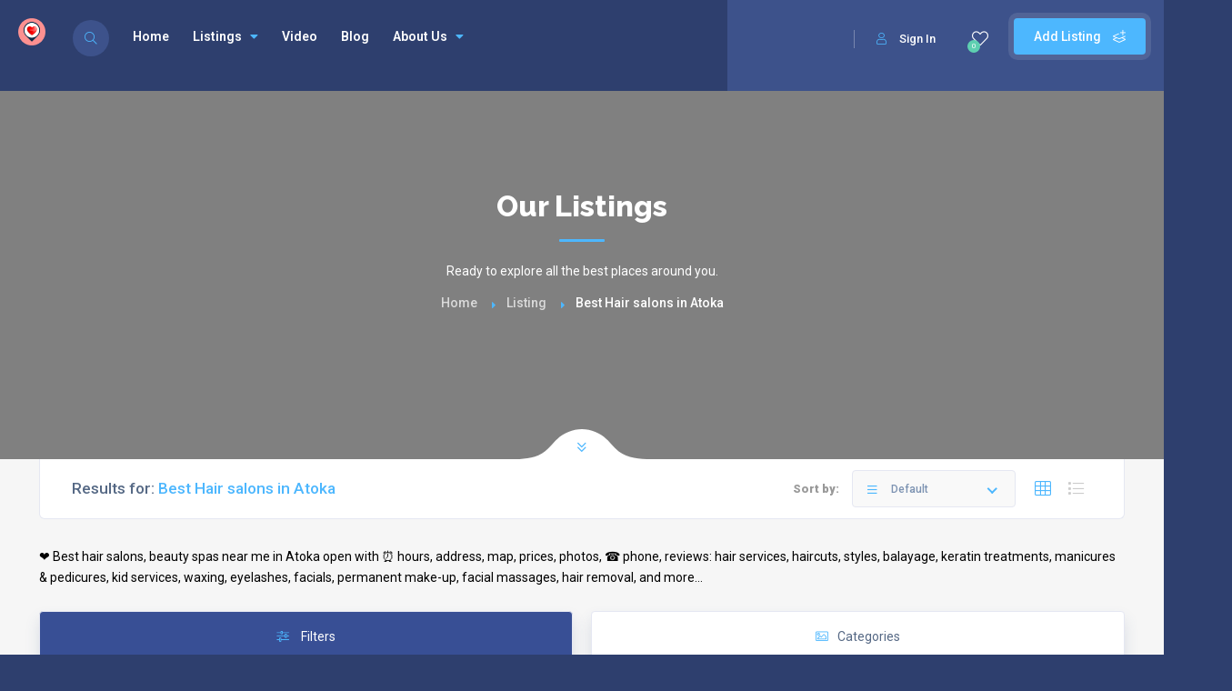

--- FILE ---
content_type: text/html; charset=utf-8
request_url: https://www.google.com/recaptcha/api2/aframe
body_size: 269
content:
<!DOCTYPE HTML><html><head><meta http-equiv="content-type" content="text/html; charset=UTF-8"></head><body><script nonce="a3Sb-SZxTIYwXLa5ZOWpGg">/** Anti-fraud and anti-abuse applications only. See google.com/recaptcha */ try{var clients={'sodar':'https://pagead2.googlesyndication.com/pagead/sodar?'};window.addEventListener("message",function(a){try{if(a.source===window.parent){var b=JSON.parse(a.data);var c=clients[b['id']];if(c){var d=document.createElement('img');d.src=c+b['params']+'&rc='+(localStorage.getItem("rc::a")?sessionStorage.getItem("rc::b"):"");window.document.body.appendChild(d);sessionStorage.setItem("rc::e",parseInt(sessionStorage.getItem("rc::e")||0)+1);localStorage.setItem("rc::h",'1769420358902');}}}catch(b){}});window.parent.postMessage("_grecaptcha_ready", "*");}catch(b){}</script></body></html>

--- FILE ---
content_type: text/css
request_url: https://tryaplace.com/wp-content/uploads/elementor/css/post-9516.css?ver=1728478735
body_size: 1518
content:
.elementor-9516 .elementor-element.elementor-element-3b467112 > .elementor-container{min-height:84px;}.elementor-9516 .elementor-element.elementor-element-3b467112{margin-top:-84px;margin-bottom:0px;}.elementor-9516 .elementor-element.elementor-element-65e8316 > .elementor-element-populated{padding:0px 0px 0px 0px;}.elementor-9516 .elementor-element.elementor-element-eaa6330 .elementor-button{fill:#011640;color:#011640;background-color:#FFD6D6;border-radius:0px 0px 0px 0px;padding:25px 25px 25px 30px;}.elementor-9516 .elementor-element.elementor-element-eaa6330 .elementor-button:hover, .elementor-9516 .elementor-element.elementor-element-eaa6330 .elementor-button:focus{color:#011640;background-color:#FFFFFF;}.elementor-9516 .elementor-element.elementor-element-eaa6330 .elementor-button:hover svg, .elementor-9516 .elementor-element.elementor-element-eaa6330 .elementor-button:focus svg{fill:#011640;}.elementor-9516 .elementor-element.elementor-element-68ee8013{--display:flex;--min-height:180px;--flex-direction:row;--container-widget-width:calc( ( 1 - var( --container-widget-flex-grow ) ) * 100% );--container-widget-height:100%;--container-widget-flex-grow:1;--container-widget-align-self:stretch;--align-items:stretch;--gap:0% 0%;--background-transition:0.3s;--margin-block-start:0px;--margin-block-end:-90px;--margin-inline-start:0px;--margin-inline-end:0px;--z-index:1;}.elementor-9516 .elementor-element.elementor-element-68ee8013, .elementor-9516 .elementor-element.elementor-element-68ee8013::before{--border-transition:0.3s;}.elementor-9516 .elementor-element.elementor-element-536fbedb{--display:flex;--flex-direction:row;--container-widget-width:calc( ( 1 - var( --container-widget-flex-grow ) ) * 100% );--container-widget-height:100%;--container-widget-flex-grow:1;--container-widget-align-self:stretch;--align-items:center;--gap:10% 10%;--background-transition:0.3s;--margin-block-start:0px;--margin-block-end:0px;--margin-inline-start:0px;--margin-inline-end:0px;}.elementor-9516 .elementor-element.elementor-element-536fbedb:not(.elementor-motion-effects-element-type-background), .elementor-9516 .elementor-element.elementor-element-536fbedb > .elementor-motion-effects-container > .elementor-motion-effects-layer{background-color:#FFF7F1;}.elementor-9516 .elementor-element.elementor-element-536fbedb, .elementor-9516 .elementor-element.elementor-element-536fbedb::before{--border-transition:0.3s;}.elementor-9516 .elementor-element.elementor-element-44d38db6 .elementor-heading-title{color:#011640;font-family:"Montserrat", Sans-serif;font-size:30px;font-weight:300;text-transform:capitalize;line-height:1.2em;}.elementor-9516 .elementor-element.elementor-element-44d38db6{width:var( --container-widget-width, 50% );max-width:50%;--container-widget-width:50%;--container-widget-flex-grow:0;}.elementor-9516 .elementor-element.elementor-element-3054024b .elementor-field-group{padding-right:calc( 20px/2 );padding-left:calc( 20px/2 );margin-bottom:10px;}.elementor-9516 .elementor-element.elementor-element-3054024b .elementor-form-fields-wrapper{margin-left:calc( -20px/2 );margin-right:calc( -20px/2 );margin-bottom:-10px;}.elementor-9516 .elementor-element.elementor-element-3054024b .elementor-field-group.recaptcha_v3-bottomleft, .elementor-9516 .elementor-element.elementor-element-3054024b .elementor-field-group.recaptcha_v3-bottomright{margin-bottom:0;}body.rtl .elementor-9516 .elementor-element.elementor-element-3054024b .elementor-labels-inline .elementor-field-group > label{padding-left:0px;}body:not(.rtl) .elementor-9516 .elementor-element.elementor-element-3054024b .elementor-labels-inline .elementor-field-group > label{padding-right:0px;}body .elementor-9516 .elementor-element.elementor-element-3054024b .elementor-labels-above .elementor-field-group > label{padding-bottom:0px;}.elementor-9516 .elementor-element.elementor-element-3054024b .elementor-field-type-html{padding-bottom:0px;}.elementor-9516 .elementor-element.elementor-element-3054024b .elementor-field-group .elementor-field{color:rgba(1, 22, 64, 0.47);}.elementor-9516 .elementor-element.elementor-element-3054024b .elementor-field-group .elementor-field, .elementor-9516 .elementor-element.elementor-element-3054024b .elementor-field-subgroup label{font-family:"Montserrat", Sans-serif;font-size:16px;text-transform:capitalize;}.elementor-9516 .elementor-element.elementor-element-3054024b .elementor-field-group:not(.elementor-field-type-upload) .elementor-field:not(.elementor-select-wrapper){border-color:rgba(1, 22, 64, 0.21);border-width:1px 1px 1px 1px;border-radius:0px 0px 0px 0px;}.elementor-9516 .elementor-element.elementor-element-3054024b .elementor-field-group .elementor-select-wrapper select{border-color:rgba(1, 22, 64, 0.21);border-width:1px 1px 1px 1px;border-radius:0px 0px 0px 0px;}.elementor-9516 .elementor-element.elementor-element-3054024b .elementor-field-group .elementor-select-wrapper::before{color:rgba(1, 22, 64, 0.21);}.elementor-9516 .elementor-element.elementor-element-3054024b .elementor-button{font-family:"Montserrat", Sans-serif;font-size:16px;font-weight:300;text-transform:capitalize;border-radius:0px 0px 0px 0px;}.elementor-9516 .elementor-element.elementor-element-3054024b .e-form__buttons__wrapper__button-next{background-color:#011640;color:#FFF7F1;}.elementor-9516 .elementor-element.elementor-element-3054024b .elementor-button[type="submit"]{background-color:#011640;color:#FFF7F1;}.elementor-9516 .elementor-element.elementor-element-3054024b .elementor-button[type="submit"] svg *{fill:#FFF7F1;}.elementor-9516 .elementor-element.elementor-element-3054024b .e-form__buttons__wrapper__button-previous{color:#ffffff;}.elementor-9516 .elementor-element.elementor-element-3054024b .e-form__buttons__wrapper__button-next:hover{background-color:#FFD6D6;color:#011640;}.elementor-9516 .elementor-element.elementor-element-3054024b .elementor-button[type="submit"]:hover{background-color:#FFD6D6;color:#011640;}.elementor-9516 .elementor-element.elementor-element-3054024b .elementor-button[type="submit"]:hover svg *{fill:#011640;}.elementor-9516 .elementor-element.elementor-element-3054024b .e-form__buttons__wrapper__button-previous:hover{color:#ffffff;}.elementor-9516 .elementor-element.elementor-element-3054024b .elementor-message{font-family:"Montserrat", Sans-serif;font-size:16px;font-weight:300;}.elementor-9516 .elementor-element.elementor-element-3054024b .elementor-message.elementor-message-success{color:#011640;}.elementor-9516 .elementor-element.elementor-element-3054024b .elementor-message.elementor-message-danger{color:#011640;}.elementor-9516 .elementor-element.elementor-element-3054024b .elementor-message.elementor-help-inline{color:#011640;}.elementor-9516 .elementor-element.elementor-element-3054024b{--e-form-steps-indicators-spacing:20px;--e-form-steps-indicator-padding:30px;--e-form-steps-indicator-inactive-secondary-color:#ffffff;--e-form-steps-indicator-active-secondary-color:#ffffff;--e-form-steps-indicator-completed-secondary-color:#ffffff;--e-form-steps-divider-width:1px;--e-form-steps-divider-gap:10px;width:var( --container-widget-width, 50% );max-width:50%;--container-widget-width:50%;--container-widget-flex-grow:0;}.elementor-9516 .elementor-element.elementor-element-6dc7c648{--display:flex;--min-height:650px;--flex-direction:row;--container-widget-width:calc( ( 1 - var( --container-widget-flex-grow ) ) * 100% );--container-widget-height:100%;--container-widget-flex-grow:1;--container-widget-align-self:stretch;--align-items:stretch;--gap:10px 10px;--flex-wrap:wrap;--background-transition:0.3s;--padding-block-start:50px;--padding-block-end:0px;--padding-inline-start:0px;--padding-inline-end:0px;}.elementor-9516 .elementor-element.elementor-element-6dc7c648:not(.elementor-motion-effects-element-type-background), .elementor-9516 .elementor-element.elementor-element-6dc7c648 > .elementor-motion-effects-container > .elementor-motion-effects-layer{background-color:#011640;}.elementor-9516 .elementor-element.elementor-element-6dc7c648, .elementor-9516 .elementor-element.elementor-element-6dc7c648::before{--border-transition:0.3s;}.elementor-9516 .elementor-element.elementor-element-3588e3d3{--display:flex;--flex-direction:row;--container-widget-width:calc( ( 1 - var( --container-widget-flex-grow ) ) * 100% );--container-widget-height:100%;--container-widget-flex-grow:1;--container-widget-align-self:stretch;--justify-content:flex-start;--align-items:flex-start;--gap:0px 0px;--flex-wrap:wrap;--background-transition:0.3s;border-style:solid;--border-style:solid;border-width:0px 1px 0px 1px;--border-block-start-width:0px;--border-inline-end-width:1px;--border-block-end-width:0px;--border-inline-start-width:1px;border-color:rgba(255, 247, 241, 0.22);--border-color:rgba(255, 247, 241, 0.22);}.elementor-9516 .elementor-element.elementor-element-3588e3d3, .elementor-9516 .elementor-element.elementor-element-3588e3d3::before{--border-transition:0.3s;}.elementor-9516 .elementor-element.elementor-element-15758182{--display:flex;--flex-direction:column;--container-widget-width:100%;--container-widget-height:initial;--container-widget-flex-grow:0;--container-widget-align-self:initial;--background-transition:0.3s;--padding-block-start:0px;--padding-block-end:0px;--padding-inline-start:0px;--padding-inline-end:50px;}.elementor-9516 .elementor-element.elementor-element-17e146c9 .elementor-heading-title{color:#FF8763F0;font-family:"Montserrat", Sans-serif;font-size:16px;font-weight:300;text-transform:uppercase;}.elementor-9516 .elementor-element.elementor-element-27c7eeb9{text-align:left;color:#FFFFFF;font-family:"Montserrat", Sans-serif;font-size:16px;font-weight:300;line-height:1.8em;}.elementor-9516 .elementor-element.elementor-element-38bc791d{--display:flex;--flex-direction:column;--container-widget-width:100%;--container-widget-height:initial;--container-widget-flex-grow:0;--container-widget-align-self:initial;--justify-content:flex-start;--background-transition:0.3s;--padding-block-start:0px;--padding-block-end:0px;--padding-inline-start:65px;--padding-inline-end:50px;}.elementor-9516 .elementor-element.elementor-element-b1451b6 .elementor-heading-title{color:rgba(255, 255, 255, 0.5);font-family:"Montserrat", Sans-serif;font-size:16px;font-weight:300;text-transform:uppercase;}.elementor-9516 .elementor-element.elementor-element-3660a34{text-align:left;color:#FFFFFF;font-family:"Montserrat", Sans-serif;font-size:16px;font-weight:300;line-height:1.8em;}.elementor-9516 .elementor-element.elementor-element-0db80d8 .elementor-repeater-item-649fcad.elementor-social-icon{background-color:#54595F00;}.elementor-9516 .elementor-element.elementor-element-0db80d8 .elementor-repeater-item-649fcad.elementor-social-icon i{color:#02010100;}.elementor-9516 .elementor-element.elementor-element-0db80d8 .elementor-repeater-item-649fcad.elementor-social-icon svg{fill:#02010100;}.elementor-9516 .elementor-element.elementor-element-0db80d8 .elementor-repeater-item-3b706cf.elementor-social-icon{background-color:#02010100;}.elementor-9516 .elementor-element.elementor-element-0db80d8 .elementor-repeater-item-3b706cf.elementor-social-icon i{color:#02010100;}.elementor-9516 .elementor-element.elementor-element-0db80d8 .elementor-repeater-item-3b706cf.elementor-social-icon svg{fill:#02010100;}.elementor-9516 .elementor-element.elementor-element-0db80d8 .elementor-repeater-item-80c2da8.elementor-social-icon{background-color:#02010100;}.elementor-9516 .elementor-element.elementor-element-0db80d8 .elementor-repeater-item-80c2da8.elementor-social-icon i{color:#02010100;}.elementor-9516 .elementor-element.elementor-element-0db80d8 .elementor-repeater-item-80c2da8.elementor-social-icon svg{fill:#02010100;}.elementor-9516 .elementor-element.elementor-element-0db80d8 .elementor-repeater-item-10cc579.elementor-social-icon{background-color:#02010100;}.elementor-9516 .elementor-element.elementor-element-0db80d8 .elementor-repeater-item-10cc579.elementor-social-icon i{color:#02010100;}.elementor-9516 .elementor-element.elementor-element-0db80d8 .elementor-repeater-item-10cc579.elementor-social-icon svg{fill:#02010100;}.elementor-9516 .elementor-element.elementor-element-0db80d8{--grid-template-columns:repeat(0, auto);--icon-size:18px;--grid-column-gap:5px;--grid-row-gap:0px;width:var( --container-widget-width, 105.526% );max-width:105.526%;--container-widget-width:105.526%;--container-widget-flex-grow:0;}.elementor-9516 .elementor-element.elementor-element-0db80d8 .elementor-widget-container{text-align:left;}.elementor-9516 .elementor-element.elementor-element-0db80d8.elementor-element{--flex-grow:0;--flex-shrink:0;}.elementor-9516 .elementor-element.elementor-element-448e61c4{--display:flex;--flex-direction:column;--container-widget-width:100%;--container-widget-height:initial;--container-widget-flex-grow:0;--container-widget-align-self:initial;--justify-content:flex-start;--background-transition:0.3s;--padding-block-start:0px;--padding-block-end:0px;--padding-inline-start:50px;--padding-inline-end:0px;}.elementor-9516 .elementor-element.elementor-element-933bade{--display:flex;--flex-direction:column;--container-widget-width:100%;--container-widget-height:initial;--container-widget-flex-grow:0;--container-widget-align-self:initial;--background-transition:0.3s;}.elementor-9516 .elementor-element.elementor-element-e41ee9a{--display:flex;--background-transition:0.3s;}@media(max-width:1024px){.elementor-9516 .elementor-element.elementor-element-eaa6330 > .elementor-widget-container{padding:0% 5% 0% 0%;}.elementor-9516 .elementor-element.elementor-element-68ee8013{--padding-block-start:0%;--padding-block-end:0%;--padding-inline-start:5%;--padding-inline-end:5%;}.elementor-9516 .elementor-element.elementor-element-536fbedb{--flex-direction:column;--container-widget-width:100%;--container-widget-height:initial;--container-widget-flex-grow:0;--container-widget-align-self:initial;}.elementor-9516 .elementor-element.elementor-element-44d38db6{text-align:center;width:100%;max-width:100%;}.elementor-9516 .elementor-element.elementor-element-44d38db6 .elementor-heading-title{font-size:25px;}.elementor-9516 .elementor-element.elementor-element-44d38db6 > .elementor-widget-container{padding:5% 15% 5% 15%;}.elementor-9516 .elementor-element.elementor-element-3054024b > .elementor-widget-container{padding:0% 5% 5% 5%;}.elementor-9516 .elementor-element.elementor-element-3054024b{width:100%;max-width:100%;}.elementor-9516 .elementor-element.elementor-element-6dc7c648{--min-height:750px;--padding-block-start:0%;--padding-block-end:0%;--padding-inline-start:5%;--padding-inline-end:5%;}.elementor-9516 .elementor-element.elementor-element-3588e3d3{--flex-direction:row;--container-widget-width:calc( ( 1 - var( --container-widget-flex-grow ) ) * 100% );--container-widget-height:100%;--container-widget-flex-grow:1;--container-widget-align-self:stretch;--align-items:center;--padding-block-start:24%;--padding-block-end:16%;--padding-inline-start:0%;--padding-inline-end:0%;}.elementor-9516 .elementor-element.elementor-element-0db80d8{--icon-size:15px;}.elementor-9516 .elementor-element.elementor-element-448e61c4{--padding-block-start:10%;--padding-block-end:5%;--padding-inline-start:0%;--padding-inline-end:0%;}}@media(max-width:767px){.elementor-9516 .elementor-element.elementor-element-eaa6330 > .elementor-widget-container{padding:0% 5% 0% 0%;}.elementor-9516 .elementor-element.elementor-element-44d38db6 .elementor-heading-title{font-size:22px;}.elementor-9516 .elementor-element.elementor-element-44d38db6 > .elementor-widget-container{padding:10% 10% 0% 10%;}.elementor-9516 .elementor-element.elementor-element-3054024b > .elementor-widget-container{padding:10% 10% 10% 10%;}.elementor-9516 .elementor-element.elementor-element-6dc7c648{--padding-block-start:25%;--padding-block-end:0%;--padding-inline-start:5%;--padding-inline-end:5%;}.elementor-9516 .elementor-element.elementor-element-15758182{--padding-block-start:10%;--padding-block-end:10%;--padding-inline-start:10%;--padding-inline-end:10%;}.elementor-9516 .elementor-element.elementor-element-17e146c9{text-align:center;}.elementor-9516 .elementor-element.elementor-element-27c7eeb9{text-align:center;}.elementor-9516 .elementor-element.elementor-element-38bc791d{--padding-block-start:10%;--padding-block-end:10%;--padding-inline-start:10%;--padding-inline-end:10%;}.elementor-9516 .elementor-element.elementor-element-b1451b6{text-align:center;}.elementor-9516 .elementor-element.elementor-element-3660a34{text-align:center;}.elementor-9516 .elementor-element.elementor-element-0db80d8{--icon-size:13px;}.elementor-9516 .elementor-element.elementor-element-448e61c4{--padding-block-start:10%;--padding-block-end:10%;--padding-inline-start:10%;--padding-inline-end:10%;}}@media(min-width:768px){.elementor-9516 .elementor-element.elementor-element-68ee8013{--content-width:1400px;}.elementor-9516 .elementor-element.elementor-element-536fbedb{--content-width:1150px;}.elementor-9516 .elementor-element.elementor-element-6dc7c648{--content-width:1400px;}.elementor-9516 .elementor-element.elementor-element-15758182{--width:33.3%;}.elementor-9516 .elementor-element.elementor-element-38bc791d{--width:33.3%;}.elementor-9516 .elementor-element.elementor-element-448e61c4{--width:33.3%;}}@media(max-width:1024px) and (min-width:768px){.elementor-9516 .elementor-element.elementor-element-15758182{--width:50%;}.elementor-9516 .elementor-element.elementor-element-38bc791d{--width:50%;}.elementor-9516 .elementor-element.elementor-element-448e61c4{--width:100%;}}